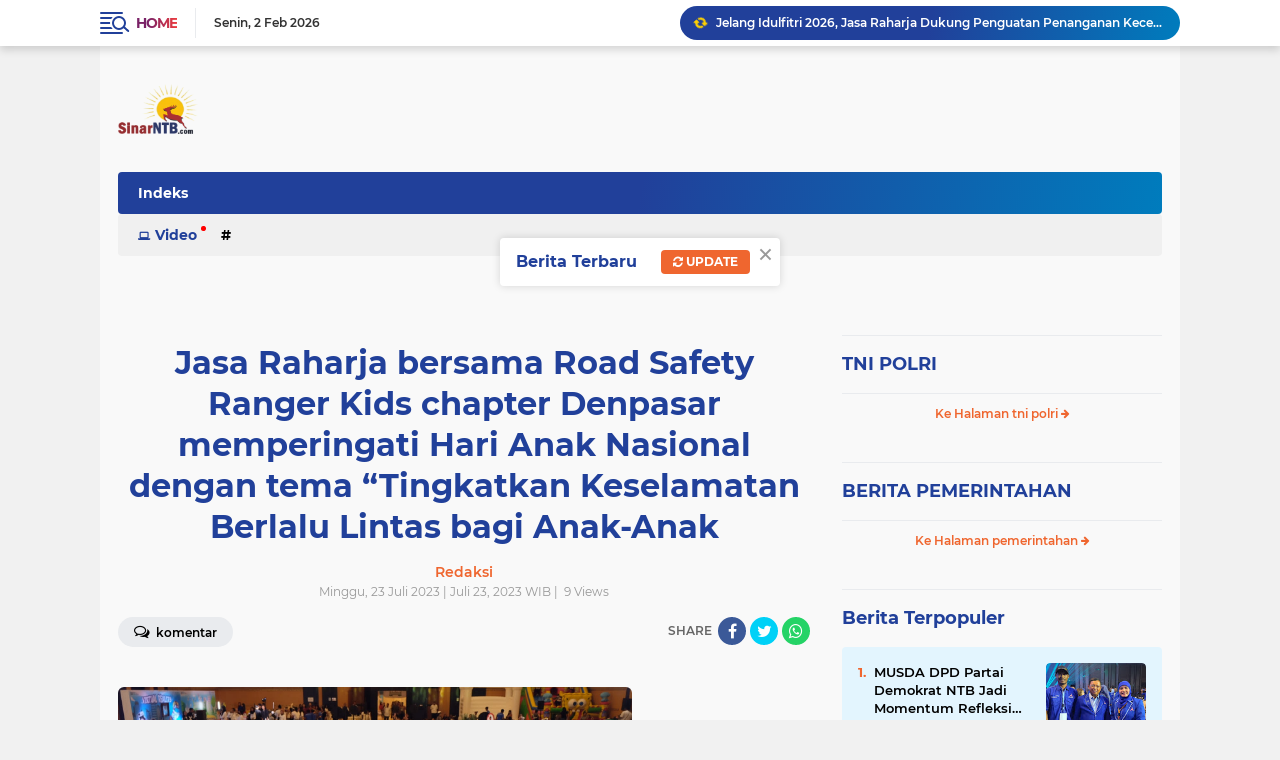

--- FILE ---
content_type: text/html; charset=utf-8
request_url: https://www.google.com/recaptcha/api2/aframe
body_size: 268
content:
<!DOCTYPE HTML><html><head><meta http-equiv="content-type" content="text/html; charset=UTF-8"></head><body><script nonce="l-KMiGQ6Dwcm6_Yn2YRR8w">/** Anti-fraud and anti-abuse applications only. See google.com/recaptcha */ try{var clients={'sodar':'https://pagead2.googlesyndication.com/pagead/sodar?'};window.addEventListener("message",function(a){try{if(a.source===window.parent){var b=JSON.parse(a.data);var c=clients[b['id']];if(c){var d=document.createElement('img');d.src=c+b['params']+'&rc='+(localStorage.getItem("rc::a")?sessionStorage.getItem("rc::b"):"");window.document.body.appendChild(d);sessionStorage.setItem("rc::e",parseInt(sessionStorage.getItem("rc::e")||0)+1);localStorage.setItem("rc::h",'1770047973421');}}}catch(b){}});window.parent.postMessage("_grecaptcha_ready", "*");}catch(b){}</script></body></html>

--- FILE ---
content_type: text/javascript; charset=UTF-8
request_url: https://www.sinarntb.com/feeds/posts/default?alt=json-in-script&max-results=10&callback=jQuery224033531294460803673_1770047970475&_=1770047970476
body_size: 11622
content:
// API callback
jQuery224033531294460803673_1770047970475({"version":"1.0","encoding":"UTF-8","feed":{"xmlns":"http://www.w3.org/2005/Atom","xmlns$openSearch":"http://a9.com/-/spec/opensearchrss/1.0/","xmlns$blogger":"http://schemas.google.com/blogger/2008","xmlns$georss":"http://www.georss.org/georss","xmlns$gd":"http://schemas.google.com/g/2005","xmlns$thr":"http://purl.org/syndication/thread/1.0","id":{"$t":"tag:blogger.com,1999:blog-2160748581768562978"},"updated":{"$t":"2026-02-02T03:47:23.415-08:00"},"category":[{"term":""}],"title":{"type":"text","$t":"SINAR NTB"},"subtitle":{"type":"html","$t":""},"link":[{"rel":"http://schemas.google.com/g/2005#feed","type":"application/atom+xml","href":"https:\/\/www.sinarntb.com\/feeds\/posts\/default"},{"rel":"self","type":"application/atom+xml","href":"https:\/\/www.blogger.com\/feeds\/2160748581768562978\/posts\/default?alt=json-in-script\u0026max-results=10"},{"rel":"alternate","type":"text/html","href":"https:\/\/www.sinarntb.com\/"},{"rel":"hub","href":"http://pubsubhubbub.appspot.com/"},{"rel":"next","type":"application/atom+xml","href":"https:\/\/www.blogger.com\/feeds\/2160748581768562978\/posts\/default?alt=json-in-script\u0026start-index=11\u0026max-results=10"}],"author":[{"name":{"$t":"Tim WebHoster"},"uri":{"$t":"http:\/\/www.blogger.com\/profile\/05751306170444498962"},"email":{"$t":"noreply@blogger.com"},"gd$image":{"rel":"http://schemas.google.com/g/2005#thumbnail","width":"32","height":"32","src":"\/\/blogger.googleusercontent.com\/img\/b\/R29vZ2xl\/AVvXsEgUNaFmVsMiB9eXY6cNH8wnRX9FZwsBijTz6wNszne6PD0b3LLzbNxyhr9HOicoUUm4JK1Z3aX17pBiQv0SNWDzvLXYLlb0jChcefB4Ar9fCUbDW4x4DFievE1BtssJCiVOf6BHt3f6SQ74WrphAoaLGO1sL2RP6EP7VRtyaAe-fQ\/s220\/FAVMATA.png"}}],"generator":{"version":"7.00","uri":"http://www.blogger.com","$t":"Blogger"},"openSearch$totalResults":{"$t":"993"},"openSearch$startIndex":{"$t":"1"},"openSearch$itemsPerPage":{"$t":"10"},"entry":[{"id":{"$t":"tag:blogger.com,1999:blog-2160748581768562978.post-6580437331723942847"},"published":{"$t":"2026-01-31T22:53:40.899-08:00"},"updated":{"$t":"2026-01-31T22:53:42.720-08:00"},"category":[{"scheme":"http://www.blogger.com/atom/ns#","term":""}],"title":{"type":"text","$t":"Jelang Idulfitri 2026, Jasa Raharja Dukung Penguatan Penanganan Kecelakaan Lalu Lintas dan Kesiapan Jalan Berkeselamatan"},"content":{"type":"html","$t":"\u003Cdiv\u003E\u003Cbr\u003E\u003Cdiv class=\"separator\" style=\"clear: both; text-align: center;\"\u003E\u003Ca href=\"https:\/\/lh3.googleusercontent.com\/-NyzJlqasW-s\/aX74cVs6_TI\/AAAAAAAADYk\/daDzoLjh9FAsAL3jhbH9aRWNIB8dCP4xwCNcBGAsYHQ\/s1600\/1000026452.jpg\" imageanchor=\"1\" style=\"margin-left: 1em; margin-right: 1em;\"\u003E\u003Cimg src=\"https:\/\/lh3.googleusercontent.com\/-NyzJlqasW-s\/aX74cVs6_TI\/AAAAAAAADYk\/daDzoLjh9FAsAL3jhbH9aRWNIB8dCP4xwCNcBGAsYHQ\/s1600\/1000026452.jpg\" border=\"0\" data-original-width=\"3565\" data-original-height=\"2377\" width=\"320\" height=\"213\"\u003E\u003C\/a\u003E\u003C\/div\u003E\u003C\/div\u003E\u003Cdiv\u003E\u003Cbr\u003E\u003C\/div\u003E\u003Cdiv\u003E\u003Cb\u003EJakarta. Sinarntb.com Jasa Raharja mendukung penguatan penanganan kecelakaan lalu lintas serta peningkatan keselamatan berkendara di Ruas Tol Jakarta\u003C\/b\u003E–Cikampek, khususnya dalam menghadapi arus mudik dan arus balik Idulfitri 2026 yang akan berlangsung dalam waktu dekat.\u003C\/div\u003E\u003Cdiv\u003E\u003Cbr\u003E\u003C\/div\u003E\u003Cdiv\u003ESebagai bentuk komitmen tersebut, pada Kamis, 29 Januari 2026, Jasa Raharja turut hadir dalam peninjauan kesiapan Tol Jakarta–Cikampek (Japek) 2 Selatan sebagai jalur alternatif strategis.\u003C\/div\u003E\u003Cdiv\u003E\u003Cbr\u003E\u003C\/div\u003E\u003Cdiv\u003EKegiatan peninjauan tersebut dihadiri oleh Direktur Utama Jasa Raharja Muhammad Awaluddin bersama Kakorlantas Polri Irjen Pol Drs. Agus Suryonugroho, S.H., M.Hum., Direktur Utama Jasa Marga Rivan A. Purwantono beserta jajaran direksi Jasa Marga, serta Bupati Purwakarta Saepul Bahri Binzein.\u003C\/div\u003E\u003Cdiv\u003E\u003Cbr\u003E\u003C\/div\u003E\u003Cdiv\u003EKehadiran lintas pemangku kepentingan ini mencerminkan sinergi antarlembaga dalam memperkuat pelayanan publik serta memastikan kehadiran negara dalam pengelolaan keselamatan transportasi jalan tol.\u003C\/div\u003E\u003Cdiv\u003E\u003Cbr\u003E\u003C\/div\u003E\u003Cblockquote\u003E\u003Cb\u003E\u003Ci\u003ERed\u003C\/i\u003E\u003C\/b\u003E\u003C\/blockquote\u003E"},"link":[{"rel":"replies","type":"application/atom+xml","href":"https:\/\/www.sinarntb.com\/feeds\/6580437331723942847\/comments\/default","title":"Posting Komentar"},{"rel":"replies","type":"text/html","href":"https:\/\/www.sinarntb.com\/2026\/01\/jelang-idulfitri-2026-jasa-raharja.html#comment-form","title":"0 Komentar"},{"rel":"edit","type":"application/atom+xml","href":"https:\/\/www.blogger.com\/feeds\/2160748581768562978\/posts\/default\/6580437331723942847"},{"rel":"self","type":"application/atom+xml","href":"https:\/\/www.blogger.com\/feeds\/2160748581768562978\/posts\/default\/6580437331723942847"},{"rel":"alternate","type":"text/html","href":"https:\/\/www.sinarntb.com\/2026\/01\/jelang-idulfitri-2026-jasa-raharja.html","title":"Jelang Idulfitri 2026, Jasa Raharja Dukung Penguatan Penanganan Kecelakaan Lalu Lintas dan Kesiapan Jalan Berkeselamatan"}],"author":[{"name":{"$t":"Redaksi"},"uri":{"$t":"http:\/\/www.blogger.com\/profile\/11069021154051203193"},"email":{"$t":"noreply@blogger.com"},"gd$image":{"rel":"http://schemas.google.com/g/2005#thumbnail","width":"16","height":"16","src":"https:\/\/img1.blogblog.com\/img\/b16-rounded.gif"}}],"media$thumbnail":{"xmlns$media":"http://search.yahoo.com/mrss/","url":"https:\/\/lh3.googleusercontent.com\/-NyzJlqasW-s\/aX74cVs6_TI\/AAAAAAAADYk\/daDzoLjh9FAsAL3jhbH9aRWNIB8dCP4xwCNcBGAsYHQ\/s72-c\/1000026452.jpg","height":"72","width":"72"},"thr$total":{"$t":"0"}},{"id":{"$t":"tag:blogger.com,1999:blog-2160748581768562978.post-1838647744687718023"},"published":{"$t":"2026-01-31T03:39:45.114-08:00"},"updated":{"$t":"2026-01-31T03:39:47.089-08:00"},"category":[{"scheme":"http://www.blogger.com/atom/ns#","term":""}],"title":{"type":"text","$t":"TERBONGKAR PRAKTIK PUNGLI PEMBAGIAN TRAKTOR, IMPERIUM BIMA AKAN LAPORKAN KE KEJATI NTB  "},"content":{"type":"html","$t":"\u003Cdiv\u003E\u003Cb\u003E\u003Cbr\u003E\u003Cdiv class=\"separator\" style=\"clear: both; text-align: center;\"\u003E\u003Ca href=\"https:\/\/lh3.googleusercontent.com\/-6PvjxaxY-eQ\/aX3p9mjqpTI\/AAAAAAAADYU\/s2mo0wlOy3AHz-ZKJkbfXIxnOty3AVqmwCNcBGAsYHQ\/s1600\/1000026340.jpg\" imageanchor=\"1\" style=\"margin-left: 1em; margin-right: 1em;\"\u003E\u003Cimg src=\"https:\/\/lh3.googleusercontent.com\/-6PvjxaxY-eQ\/aX3p9mjqpTI\/AAAAAAAADYU\/s2mo0wlOy3AHz-ZKJkbfXIxnOty3AVqmwCNcBGAsYHQ\/s1600\/1000026340.jpg\" border=\"0\" data-original-width=\"576\" data-original-height=\"330\" width=\"320\" height=\"183\"\u003E\u003C\/a\u003E\u003C\/div\u003E\u003Cbr\u003E\u003C\/b\u003E\u003C\/div\u003E\u003Cdiv\u003E\u003Cb\u003EKabupaten Bima,Sinarntb.com, 31 Januari 2026 - \u003C\/b\u003EDugaan pungutan liar dalam pembagian bantuan traktor di Kabupaten Bima terbongkar dengan adanya bukti awal yang menunjukkan praktik tersebut benar-benar terjadi. Bukti tersebut termasuk pengakuan pihak dari Dinas Pertanian Kabupaten Bima saat temu bicara dengan Ikatan Mahasiswa dan Pemuda Pemerhati Hukum (Imperium) Bima di gudang dinas pertanian, Panda, Kamis (29\/1).\u003C\/div\u003E\u003Cdiv\u003E \u003C\/div\u003E\u003Cdiv\u003EImperium Bima mengumumkan rencana untuk melaporkan kasus ini secara resmi ke Kejaksaan Tinggi (Kejati) Nusa Tenggara Barat (NTB), menunjuk Kepala Bidang Rehabilitasi dan Pengembangan Agraria (RPA) Dinas Pertanian serta seluruh pihak yang terlibat dalam praktik pungli tersebut.\u003C\/div\u003E\u003Cdiv\u003E \u003C\/div\u003E\u003Cdiv\u003ESelain itu, Imperium juga mengeluarkan seruan tegas untuk meminta Bupati Bima segera mencopot jabatan Kabid RPA dan mengambil tindakan tegas terhadap semua pelaku.\u003C\/div\u003E\u003Cdiv\u003E \u003C\/div\u003E\u003Cdiv\u003EBerdasarkan hasil pantauan dan informasi yang terkumpul, beberapa petani yang berhak menerima bantuan traktor mengaku telah diminta membayar biaya yang tidak tercatat dalam prosedur dan aturan resmi. Beberapa di antaranya bahkan menyatakan telah memberikan uang karena takut tidak akan mendapatkan bantuan yang menjadi hak mereka.\u003C\/div\u003E\u003Cdiv\u003E\u003Cbr\u003E\u003Cdiv class=\"separator\" style=\"clear: both; text-align: center;\"\u003E\u003Ca href=\"https:\/\/lh3.googleusercontent.com\/-szfTGd9nlNM\/aX3p_4CAR7I\/AAAAAAAADYY\/VKhVt0nA_2s0h_2J9PHXcXr2rHQfR5O5wCNcBGAsYHQ\/s1600\/1000026252.jpg\" imageanchor=\"1\" style=\"margin-left: 1em; margin-right: 1em;\"\u003E\u003Cimg src=\"https:\/\/lh3.googleusercontent.com\/-szfTGd9nlNM\/aX3p_4CAR7I\/AAAAAAAADYY\/VKhVt0nA_2s0h_2J9PHXcXr2rHQfR5O5wCNcBGAsYHQ\/s1600\/1000026252.jpg\" border=\"0\" data-original-width=\"4080\" data-original-height=\"3060\" width=\"320\" height=\"240\"\u003E\u003C\/a\u003E\u003C\/div\u003E\u003Cbr\u003E\u003C\/div\u003E\u003Cdiv\u003E \u003C\/div\u003E\u003Cdiv\u003E\"Pembagian bantuan traktor merupakan program penting untuk meningkatkan produktivitas petani. Praktik pungli yang terjadi ini tidak hanya merugikan petani tetapi juga merusak kepercayaan masyarakat terhadap pemerintah daerah,\" ujar perwakilan Imperium dalam siaran persnya.\u003C\/div\u003E\u003Cdiv\u003E \u003C\/div\u003E\u003Cdiv\u003EImperium menegaskan bahwa tindakan hukum dan pencopotan jabatan sangat diperlukan untuk memberikan efek jera serta memastikan program bantuan pemerintah dapat sampai kepada yang berhak dengan benar. Mereka juga mendesak agar dilakukan audit menyeluruh terhadap proses pembagian bantuan alat pertanian lainnya di Kabupaten Bima untuk mencegah terjadinya praktik serupa di masa depan.\u003C\/div\u003E\u003Cdiv\u003E \u003C\/div\u003E\u003Cdiv\u003E \u003C\/div\u003E\u003Cdiv\u003E \u003C\/div\u003E\u003Cdiv\u003EINFORMASI HUKUM TENTANG PUNGLI\u003C\/div\u003E\u003Cdiv\u003E \u003C\/div\u003E\u003Cdiv\u003EPungutan liar dalam pembagian bantuan negara termasuk dalam kategori tindakan korupsi atau penyalahgunaan wewenang, dengan ketentuan sebagai berikut:\u003C\/div\u003E\u003Cdiv\u003E \u003C\/div\u003E\u003Cdiv\u003E- Pasal 23 Ayat (1) UU No. 31 Tahun 1999 (dengan amandemen UU No. 20 Tahun 2001) tentang Pemberantasan Tindak Pidana Korupsi: Menetapkan hukuman penjara paling lama 20 tahun dan denda paling banyak Rp 1 miliar bagi siapa saja yang secara melawan hukum memperoleh atau menerima sesuatu dengan menggunakan kekuasaan dalam menjalankan tugasnya sebagai pejabat negara.\u003C\/div\u003E\u003Cdiv\u003E- Pasal 25 Ayat (1) UU yang sama: Menetapkan hukuman penjara paling lama 15 tahun dan denda paling banyak Rp 750 juta bagi siapa saja yang meminta atau menerima suap atau sesuatu yang bernilai guna dalam tugasnya.\u003C\/div\u003E\u003Cdiv\u003E- Peraturan Pemerintah No. 60 Tahun 2001 tentang Pemberantasan Pungutan Liar: Pungli dalam pelayanan publik dapat dikenai sanksi administratif seperti pemberhentian jabatan dan tuntutan ganti rugi kepada pihak yang dirugikan.\u003C\/div\u003E\u003Cdiv\u003E \u003C\/div\u003E\u003Cdiv\u003ESanksi akan disesuaikan dengan tingkat keparahan pelanggaran dan kerugian yang ditimbulkan.\u003C\/div\u003E\u003Cdiv\u003E \u003C\/div\u003E\u003Cdiv\u003E\u003Cbr\u003E\u003C\/div\u003E\u003Cdiv\u003EHingga saat ini, Imperium Bima berencana bertemu dengan Bupati dan Wakil Bupati Bima untuk meminta tanggapan resmi terkait kasus ini. Bupati juga didesak untuk segera mengambil langkah tegas dan mencopot seluruh pihak yang terlibat dalam praktik ilegal tersebut.\u003C\/div\u003E\u003Cdiv\u003E\u003Cbr\u003E\u003C\/div\u003E\u003Cdiv\u003E\u003Cbr\u003E\u003C\/div\u003E\u003Cblockquote\u003E\u003Cb\u003E\u003Ci\u003ERed\u003C\/i\u003E\u003C\/b\u003E\u003C\/blockquote\u003E"},"link":[{"rel":"replies","type":"application/atom+xml","href":"https:\/\/www.sinarntb.com\/feeds\/1838647744687718023\/comments\/default","title":"Posting Komentar"},{"rel":"replies","type":"text/html","href":"https:\/\/www.sinarntb.com\/2026\/01\/terbongkar-praktik-pungli-pembagian.html#comment-form","title":"0 Komentar"},{"rel":"edit","type":"application/atom+xml","href":"https:\/\/www.blogger.com\/feeds\/2160748581768562978\/posts\/default\/1838647744687718023"},{"rel":"self","type":"application/atom+xml","href":"https:\/\/www.blogger.com\/feeds\/2160748581768562978\/posts\/default\/1838647744687718023"},{"rel":"alternate","type":"text/html","href":"https:\/\/www.sinarntb.com\/2026\/01\/terbongkar-praktik-pungli-pembagian.html","title":"TERBONGKAR PRAKTIK PUNGLI PEMBAGIAN TRAKTOR, IMPERIUM BIMA AKAN LAPORKAN KE KEJATI NTB  "}],"author":[{"name":{"$t":"Redaksi"},"uri":{"$t":"http:\/\/www.blogger.com\/profile\/11069021154051203193"},"email":{"$t":"noreply@blogger.com"},"gd$image":{"rel":"http://schemas.google.com/g/2005#thumbnail","width":"16","height":"16","src":"https:\/\/img1.blogblog.com\/img\/b16-rounded.gif"}}],"media$thumbnail":{"xmlns$media":"http://search.yahoo.com/mrss/","url":"https:\/\/lh3.googleusercontent.com\/-6PvjxaxY-eQ\/aX3p9mjqpTI\/AAAAAAAADYU\/s2mo0wlOy3AHz-ZKJkbfXIxnOty3AVqmwCNcBGAsYHQ\/s72-c\/1000026340.jpg","height":"72","width":"72"},"thr$total":{"$t":"0"}},{"id":{"$t":"tag:blogger.com,1999:blog-2160748581768562978.post-7665982150418537283"},"published":{"$t":"2026-01-30T21:29:14.307-08:00"},"updated":{"$t":"2026-01-30T21:29:16.103-08:00"},"category":[{"scheme":"http://www.blogger.com/atom/ns#","term":""}],"title":{"type":"text","$t":"Kasubsektor Palibelo Ipda Subandi S.E Dirikan Posko Binaan Guna Dukung Ketahanan Pangan  "},"content":{"type":"html","$t":"\u003Cdiv\u003E\u003Cbr\u003E\u003Cdiv class=\"separator\" style=\"clear: both; text-align: center;\"\u003E\u003Ca href=\"https:\/\/lh3.googleusercontent.com\/-wqax9hb7rqM\/aX2TJle7MwI\/AAAAAAAADYE\/VKaJgm1NZtUIEBxgHILg4OeL5QflF9VbwCNcBGAsYHQ\/s1600\/1000026377.jpg\" imageanchor=\"1\" style=\"margin-left: 1em; margin-right: 1em;\"\u003E\u003Cimg src=\"https:\/\/lh3.googleusercontent.com\/-wqax9hb7rqM\/aX2TJle7MwI\/AAAAAAAADYE\/VKaJgm1NZtUIEBxgHILg4OeL5QflF9VbwCNcBGAsYHQ\/s1600\/1000026377.jpg\" border=\"0\" data-original-width=\"1600\" data-original-height=\"900\" width=\"320\" height=\"180\"\u003E\u003C\/a\u003E\u003C\/div\u003E\u003Cbr\u003E\u003C\/div\u003E\u003Cdiv\u003E\u003Cb\u003EBima,Sinarntb.com 31 Januari 2026\u003C\/b\u003E – Kepala Polisi sektor (Kasubsektor) Palibelo \u003Cb\u003E\u003Ci\u003EIpda Subandi S.E \u003C\/i\u003E\u003C\/b\u003Etelah meresmikan pembukaan Posko Binaan yang bertujuan khusus untuk mendukung upaya peningkatan ketahanan pangan di wilayahnya. Posko ini diharapkan dapat menjadi pusat koordinasi dan pelayanan bagi masyarakat dalam mengakses bantuan serta informasi terkait sektor pertanian dan pangan.\u003C\/div\u003E\u003Cdiv\u003E \u003C\/div\u003E\u003Cdiv\u003EDalam pidatonya saat peresmian, Kasubsektor Palibelo menyampaikan bahwa posko ini akan menjalankan beberapa program utama, antara lain:\u003C\/div\u003E\u003Cdiv\u003E \u003C\/div\u003E\u003Cdiv\u003EPendistribusian bibit unggul tanaman pangan seperti padi, jagung, dan sayuran kepada petani kecil.\u003C\/div\u003E\u003Cdiv\u003EPelaksanaan pelatihan teknologi pertanian modern yang ramah lingkungan dan efisien.\u003C\/div\u003E\u003Cdiv\u003EPendataan kebutuhan pangan masyarakat serta koordinasi dengan instansi terkait untuk menangani kekurangan pangan di wilayah terdampak.\u003C\/div\u003E\u003Cdiv\u003EPenyediaan informasi tentang pasar dan harga komoditas pangan agar petani mendapatkan nilai jual yang layak.\u003C\/div\u003E\u003Cdiv\u003E \u003C\/div\u003E\u003Cdiv\u003E\"Posko Binaan juga akan bekerja sama dengan Dinas Pertanian dan Pangan Kabupaten terkait serta organisasi masyarakat lokal untuk memastikan program yang dijalankan tepat sasaran. Selain itu, petugas polisi akan turut serta dalam mengamankan proses distribusi bantuan dan menjaga ketertiban selama pelaksanaan berbagai kegiatan,\" ujar Ipda Subandi S.E\u003C\/div\u003E\u003Cdiv\u003E\u003Cbr\u003E\u003Cdiv class=\"separator\" style=\"clear: both; text-align: center;\"\u003E\u003Ca href=\"https:\/\/lh3.googleusercontent.com\/-uN7GNft1hYk\/aX2TKKc6c1I\/AAAAAAAADYI\/A5z5MKiCbqcwMQBwdCQ3SiXJnMKG9AlHACNcBGAsYHQ\/s1600\/1000026371.jpg\" imageanchor=\"1\" style=\"margin-left: 1em; margin-right: 1em;\"\u003E\u003Cimg src=\"https:\/\/lh3.googleusercontent.com\/-uN7GNft1hYk\/aX2TKKc6c1I\/AAAAAAAADYI\/A5z5MKiCbqcwMQBwdCQ3SiXJnMKG9AlHACNcBGAsYHQ\/s1600\/1000026371.jpg\" border=\"0\" data-original-width=\"1600\" data-original-height=\"900\" width=\"320\" height=\"180\"\u003E\u003C\/a\u003E\u003C\/div\u003E\u003Cdiv class=\"separator\" style=\"clear: both; text-align: center;\"\u003E\u003Ci\u003EFoto Pendirian Posko Binaan\u003C\/i\u003E\u003C\/div\u003E\u003Cbr\u003E\u003C\/div\u003E\u003Cdiv\u003E \u003C\/div\u003E\u003Cdiv\u003ENajamuddin, seorang masyarakat petani dari Palibelo, menyambut baik langkah ini. Ia berharap posko dapat memberikan kontribusi nyata dalam meningkatkan ketersediaan pangan lokal dan kesejahteraan petani di daerah tersebut.\u003C\/div\u003E\u003Cdiv\u003E\u003Cbr\u003E\u003C\/div\u003E\u003Cblockquote\u003E\u003Cb\u003E\u003Ci\u003ERed\u003C\/i\u003E\u003C\/b\u003E\u003C\/blockquote\u003E"},"link":[{"rel":"replies","type":"application/atom+xml","href":"https:\/\/www.sinarntb.com\/feeds\/7665982150418537283\/comments\/default","title":"Posting Komentar"},{"rel":"replies","type":"text/html","href":"https:\/\/www.sinarntb.com\/2026\/01\/kasubsektor-palibelo-ipda-subandi-se.html#comment-form","title":"0 Komentar"},{"rel":"edit","type":"application/atom+xml","href":"https:\/\/www.blogger.com\/feeds\/2160748581768562978\/posts\/default\/7665982150418537283"},{"rel":"self","type":"application/atom+xml","href":"https:\/\/www.blogger.com\/feeds\/2160748581768562978\/posts\/default\/7665982150418537283"},{"rel":"alternate","type":"text/html","href":"https:\/\/www.sinarntb.com\/2026\/01\/kasubsektor-palibelo-ipda-subandi-se.html","title":"Kasubsektor Palibelo Ipda Subandi S.E Dirikan Posko Binaan Guna Dukung Ketahanan Pangan  "}],"author":[{"name":{"$t":"Redaksi"},"uri":{"$t":"http:\/\/www.blogger.com\/profile\/11069021154051203193"},"email":{"$t":"noreply@blogger.com"},"gd$image":{"rel":"http://schemas.google.com/g/2005#thumbnail","width":"16","height":"16","src":"https:\/\/img1.blogblog.com\/img\/b16-rounded.gif"}}],"media$thumbnail":{"xmlns$media":"http://search.yahoo.com/mrss/","url":"https:\/\/lh3.googleusercontent.com\/-wqax9hb7rqM\/aX2TJle7MwI\/AAAAAAAADYE\/VKaJgm1NZtUIEBxgHILg4OeL5QflF9VbwCNcBGAsYHQ\/s72-c\/1000026377.jpg","height":"72","width":"72"},"thr$total":{"$t":"0"}},{"id":{"$t":"tag:blogger.com,1999:blog-2160748581768562978.post-4499476370021126470"},"published":{"$t":"2026-01-30T03:58:08.775-08:00"},"updated":{"$t":"2026-01-30T03:58:10.537-08:00"},"category":[{"scheme":"http://www.blogger.com/atom/ns#","term":""}],"title":{"type":"text","$t":"Imperium Tuding Kabid RPA Dinas Pertanian Kab.Bima Otak Dibalik Pungutan Liar Pembagian Bantuan Traktor Petani"},"content":{"type":"html","$t":"\u003Cdiv\u003E\u003Cbr\u003E\u003Cbr\u003E\u003Cdiv class=\"separator\" style=\"clear: both; text-align: center;\"\u003E\u003Ca href=\"https:\/\/lh3.googleusercontent.com\/-W7LurgbxH14\/aXycymVAa7I\/AAAAAAAADXk\/KjSt9_gTA6QBViPN0XyI4ouQJKr6iuglwCNcBGAsYHQ\/s1600\/1000026340.jpg\" imageanchor=\"1\" style=\"margin-left: 1em; margin-right: 1em;\"\u003E\u003Cimg src=\"https:\/\/lh3.googleusercontent.com\/-W7LurgbxH14\/aXycymVAa7I\/AAAAAAAADXk\/KjSt9_gTA6QBViPN0XyI4ouQJKr6iuglwCNcBGAsYHQ\/s1600\/1000026340.jpg\" border=\"0\" data-original-width=\"576\" data-original-height=\"330\" width=\"320\" height=\"183\"\u003E\u003C\/a\u003E\u003C\/div\u003E\u003Cdiv class=\"separator\" style=\"clear: both; text-align: center;\"\u003E\u003Ca href=\"https:\/\/lh3.googleusercontent.com\/-xROXEjWxBko\/aXyczbGa-HI\/AAAAAAAADXo\/MiIiAyFWTYoK6YHdzqVBaxG-YCcosKvvQCNcBGAsYHQ\/s1600\/1000026252.jpg\" imageanchor=\"1\" style=\" margin-right: 1em;margin-left: 1em;\"\u003E\u003Cimg src=\"https:\/\/lh3.googleusercontent.com\/-xROXEjWxBko\/aXyczbGa-HI\/AAAAAAAADXo\/MiIiAyFWTYoK6YHdzqVBaxG-YCcosKvvQCNcBGAsYHQ\/s1600\/1000026252.jpg\" border=\"0\" data-original-width=\"4080\" data-original-height=\"3060\" width=\"320\" height=\"240\" class=\" \" title=\"\" alt=\"\"\u003E\u003C\/a\u003E\u003C\/div\u003E\u003Cbr\u003E\u003C\/div\u003E\u003Cdiv\u003E\u003Cb\u003EKabupaten Bima,sinarntb.com 30 Januari 2026 - \u003C\/b\u003ESetelah dugaan tentang pungutan liar (Pungli), pembagian bantuan traktor di Kabupaten Bima muncul, kini kasus tersebut terbongkar dengan adanya bukti awal yang menunjukkan praktik benar-benar terjadi, termasuk bukti pengakuan dari Rihak (pejabat Dinas Pertanian Kabupaten Bima) pada saat temu bicara dengan Ikatan Mahasiswa dan Pemuda Pemerhati Hukum (Imperium) Bima di gudang Dinas Pertanian, Panda, Kamis (29\/1).\u003C\/div\u003E\u003Cdiv\u003E \u003C\/div\u003E\u003Cdiv\u003EImperium Bima mengeluarkan seruan tegas untuk meminta Bupati Bima segera mencopot jabatan Kepala Bidang Rehabilitasi dan Pengembangan Agraria (RPA) Dinas Pertanian serta mengambil tindakan terhadap seluruh pihak yang terlibat dalam pungutan liar (pungli).\u003C\/div\u003E\u003Cdiv\u003E \u003C\/div\u003E\u003Cdiv\u003EBerdasarkan hasil pantauan dan informasi yang terkumpul, beberapa petani yang seharusnya menerima bantuan traktor mengaku telah diminta membayar biaya yang tidak tercatat dalam prosedur resmi dan aturan yang ada. Beberapa dari mereka bahkan menyatakan telah memberikan uang dengan takut tidak akan mendapatkan bantuan yang menjadi hak mereka.\u003C\/div\u003E\u003Cdiv\u003E \u003C\/div\u003E\u003Cdiv\u003E\"Pembagian bantuan traktor merupakan program penting untuk meningkatkan produktivitas petani. Praktik pungli yang terjadi ini tidak hanya merugikan petani tetapi juga merusak kepercayaan masyarakat terhadap pemerintah daerah,\" ujar perwakilan Imperium dalam siaran persnya.\u003C\/div\u003E\u003Cdiv\u003E \u003C\/div\u003E\u003Cdiv\u003EImperium menegaskan bahwa tindakan tegas seperti pencopotan jabatan dan penyidikan hukum terhadap pelaku sangat diperlukan untuk memberikan efek jera dan memastikan program bantuan pemerintah dapat sampai kepada yang berhak dengan benar. Selain itu, mereka juga mendesak agar dilakukan audit menyeluruh terhadap proses pembagian bantuan alat pertanian lainnya di Kabupaten Bima untuk mencegah terjadinya praktik serupa di masa depan.\u003C\/div\u003E\u003Cdiv\u003E \u003C\/div\u003E\u003Cdiv\u003EHingga saat ini, Imperium Bima berencana bertemu dengan pihak pemerintah daerah Kabupaten Bima, yaitu Bupati dan Wakil Bupati Bima, untuk menyampaikan bukti dan meminta tanggapan resmi terkait praktik ilegal atau pungli yang dilakukan oleh Kabid RPA dan seluruh pihak terlibat di Dinas Pertanian Kabupaten Bima.\u003C\/div\u003E\u003Cdiv\u003E \u003C\/div\u003E\u003Cdiv\u003EBupati Bima didesak untuk segera mengambil langkah tegas, serta mencopot jabatan Kabid RPA dan seluruh pihak yang terlibat dalam praktik ilegal ini.\u003C\/div\u003E\u003Cdiv\u003E\u003Cbr\u003E\u003C\/div\u003E\u003Cdiv\u003ERed\u003C\/div\u003E\u003Cdiv\u003E\u003Cbr\u003E\u003C\/div\u003E\u003Cdiv\u003E\u003Cbr\u003E\u003C\/div\u003E\u003Cblockquote\u003E\u003Cbr\u003E\u003C\/blockquote\u003E"},"link":[{"rel":"replies","type":"application/atom+xml","href":"https:\/\/www.sinarntb.com\/feeds\/4499476370021126470\/comments\/default","title":"Posting Komentar"},{"rel":"replies","type":"text/html","href":"https:\/\/www.sinarntb.com\/2026\/01\/imperium-tuding-kabid-rpa-dinas.html#comment-form","title":"0 Komentar"},{"rel":"edit","type":"application/atom+xml","href":"https:\/\/www.blogger.com\/feeds\/2160748581768562978\/posts\/default\/4499476370021126470"},{"rel":"self","type":"application/atom+xml","href":"https:\/\/www.blogger.com\/feeds\/2160748581768562978\/posts\/default\/4499476370021126470"},{"rel":"alternate","type":"text/html","href":"https:\/\/www.sinarntb.com\/2026\/01\/imperium-tuding-kabid-rpa-dinas.html","title":"Imperium Tuding Kabid RPA Dinas Pertanian Kab.Bima Otak Dibalik Pungutan Liar Pembagian Bantuan Traktor Petani"}],"author":[{"name":{"$t":"Redaksi"},"uri":{"$t":"http:\/\/www.blogger.com\/profile\/11069021154051203193"},"email":{"$t":"noreply@blogger.com"},"gd$image":{"rel":"http://schemas.google.com/g/2005#thumbnail","width":"16","height":"16","src":"https:\/\/img1.blogblog.com\/img\/b16-rounded.gif"}}],"media$thumbnail":{"xmlns$media":"http://search.yahoo.com/mrss/","url":"https:\/\/lh3.googleusercontent.com\/-W7LurgbxH14\/aXycymVAa7I\/AAAAAAAADXk\/KjSt9_gTA6QBViPN0XyI4ouQJKr6iuglwCNcBGAsYHQ\/s72-c\/1000026340.jpg","height":"72","width":"72"},"thr$total":{"$t":"0"}},{"id":{"$t":"tag:blogger.com,1999:blog-2160748581768562978.post-604056700597746003"},"published":{"$t":"2026-01-30T03:42:00.000-08:00"},"updated":{"$t":"2026-01-30T03:42:01.162-08:00"},"category":[{"scheme":"http://www.blogger.com/atom/ns#","term":""}],"title":{"type":"text","$t":"Terbongkar Praktik Pungutan Liar Pembagian Traktor, Imperium Desak Bupati Bima Copot Kabid RPA dan Seluruh Pihak Terlibat  "},"content":{"type":"html","$t":"\u003Cbr\u003E\u003Cdiv class=\"separator\" style=\"clear: both; text-align: center;\"\u003E\u003Ca href=\"https:\/\/lh3.googleusercontent.com\/-hj6x0IrN0eQ\/aXyZBDQjxNI\/AAAAAAAADXc\/GWqtysbyDUQRsjWJJsY0F56Ma7LEYiIcQCNcBGAsYHQ\/s1600\/1000026340.jpg\" imageanchor=\"1\" style=\"margin-left: 1em; margin-right: 1em;\"\u003E\u003Cimg src=\"https:\/\/lh3.googleusercontent.com\/-hj6x0IrN0eQ\/aXyZBDQjxNI\/AAAAAAAADXc\/GWqtysbyDUQRsjWJJsY0F56Ma7LEYiIcQCNcBGAsYHQ\/s1600\/1000026340.jpg\" border=\"0\" data-original-width=\"576\" data-original-height=\"330\" width=\"320\" height=\"183\"\u003E\u003C\/a\u003E\u003C\/div\u003E\u003Cdiv\u003E \u003C\/div\u003E\u003Cdiv\u003E\u003Cb\u003EKabupaten Bima,Sinarntb.com  30 Januari 2026\u003C\/b\u003E - Setelah dugaan tentang pungutan liar dalam pembagian bantuan traktor di Kabupaten Bima muncul, kini kasus tersebut terbongkar dengan adanya bukti awal yang menunjukkan praktik benar-benar terjadi, termasuk bukti pengakuan dari Rihak (pejabat Dinas Pertanian Kabupaten Bima) pada saat temu bicara dengan Ikatan Mahasiswa dan Pemuda Pemerhati Hukum (Imperium) Bima di gudang Dinas Pertanian, Panda, Kamis (29\/1).\u003C\/div\u003E\u003Cdiv\u003E \u003C\/div\u003E\u003Cdiv\u003EImperium Bima mengeluarkan seruan tegas untuk meminta Bupati Bima segera mencopot jabatan Kepala Bidang Rehabilitasi dan Pengembangan Agraria (RPA) Dinas Pertanian serta mengambil tindakan terhadap seluruh pihak yang terlibat dalam pungutan liar (pungli).\u003C\/div\u003E\u003Cdiv\u003E \u003C\/div\u003E\u003Cdiv\u003EBerdasarkan hasil pantauan dan informasi yang terkumpul, beberapa petani yang seharusnya menerima bantuan traktor mengaku telah diminta membayar biaya yang tidak tercatat dalam prosedur resmi dan aturan yang ada. Beberapa dari mereka bahkan menyatakan telah memberikan uang dengan takut tidak akan mendapatkan bantuan yang menjadi hak mereka.\u003C\/div\u003E\u003Cdiv\u003E \u003C\/div\u003E\u003Cdiv\u003E\"Pembagian bantuan traktor merupakan program penting untuk meningkatkan produktivitas petani. Praktik pungli yang terjadi ini tidak hanya merugikan petani tetapi juga merusak kepercayaan masyarakat terhadap pemerintah daerah,\" ujar perwakilan Imperium dalam siaran persnya.\u003C\/div\u003E\u003Cdiv\u003E \u003C\/div\u003E\u003Cdiv\u003EImperium menegaskan bahwa tindakan tegas seperti pencopotan jabatan dan penyidikan hukum terhadap pelaku sangat diperlukan untuk memberikan efek jera dan memastikan program bantuan pemerintah dapat sampai kepada yang berhak dengan benar. Selain itu, mereka juga mendesak agar dilakukan audit menyeluruh terhadap proses pembagian bantuan alat pertanian lainnya di Kabupaten Bima untuk mencegah terjadinya praktik serupa di masa depan.\u003C\/div\u003E\u003Cdiv\u003E \u003C\/div\u003E\u003Cdiv\u003EHingga saat ini, Imperium Bima berencana bertemu dengan pihak pemerintah daerah Kabupaten Bima, yaitu Bupati dan Wakil Bupati Bima, untuk menyampaikan bukti dan meminta tanggapan resmi terkait praktik ilegal atau pungli yang dilakukan oleh Kabid RPA dan seluruh pihak terlibat di Dinas Pertanian Kabupaten Bima.\u003C\/div\u003E\u003Cdiv\u003E \u003C\/div\u003E\u003Cdiv\u003EBupati Bima didesak untuk segera mengambil langkah tegas, serta mencopot jabatan Kabid RPA dan seluruh pihak yang terlibat dalam praktik ilegal ini.\u003C\/div\u003E\u003Cdiv\u003E\u003Cbr\u003E\u003C\/div\u003E\u003Cblockquote\u003E\u003Cb\u003E\u003Ci\u003ERed\u003C\/i\u003E\u003C\/b\u003E\u003C\/blockquote\u003E"},"link":[{"rel":"replies","type":"application/atom+xml","href":"https:\/\/www.sinarntb.com\/feeds\/604056700597746003\/comments\/default","title":"Posting Komentar"},{"rel":"replies","type":"text/html","href":"https:\/\/www.sinarntb.com\/2026\/01\/terbongkar-praktik-pungutan-liar.html#comment-form","title":"0 Komentar"},{"rel":"edit","type":"application/atom+xml","href":"https:\/\/www.blogger.com\/feeds\/2160748581768562978\/posts\/default\/604056700597746003"},{"rel":"self","type":"application/atom+xml","href":"https:\/\/www.blogger.com\/feeds\/2160748581768562978\/posts\/default\/604056700597746003"},{"rel":"alternate","type":"text/html","href":"https:\/\/www.sinarntb.com\/2026\/01\/terbongkar-praktik-pungutan-liar.html","title":"Terbongkar Praktik Pungutan Liar Pembagian Traktor, Imperium Desak Bupati Bima Copot Kabid RPA dan Seluruh Pihak Terlibat  "}],"author":[{"name":{"$t":"Redaksi"},"uri":{"$t":"http:\/\/www.blogger.com\/profile\/11069021154051203193"},"email":{"$t":"noreply@blogger.com"},"gd$image":{"rel":"http://schemas.google.com/g/2005#thumbnail","width":"16","height":"16","src":"https:\/\/img1.blogblog.com\/img\/b16-rounded.gif"}}],"media$thumbnail":{"xmlns$media":"http://search.yahoo.com/mrss/","url":"https:\/\/lh3.googleusercontent.com\/-hj6x0IrN0eQ\/aXyZBDQjxNI\/AAAAAAAADXc\/GWqtysbyDUQRsjWJJsY0F56Ma7LEYiIcQCNcBGAsYHQ\/s72-c\/1000026340.jpg","height":"72","width":"72"},"thr$total":{"$t":"0"}},{"id":{"$t":"tag:blogger.com,1999:blog-2160748581768562978.post-4887577167335464079"},"published":{"$t":"2026-01-29T23:16:11.193-08:00"},"updated":{"$t":"2026-01-29T23:16:12.619-08:00"},"category":[{"scheme":"http://www.blogger.com/atom/ns#","term":""}],"title":{"type":"text","$t":"BCW Diperiksa Polda NTB Terkait Dugaan Pungli Sertifikasi Guru Terpencil di Bima"},"content":{"type":"html","$t":"\u003Cbr\u003E\u003Cdiv class=\"separator\" style=\"clear: both; text-align: center;\"\u003E\u003Ca href=\"https:\/\/lh3.googleusercontent.com\/-SEb3pfV4iOw\/aXxauCAycZI\/AAAAAAAADXU\/n3hnOaUgslAgQXTmyKMPEQu976wNETmaACNcBGAsYHQ\/s1600\/1000026311.jpg\" imageanchor=\"1\" style=\"margin-left: 1em; margin-right: 1em;\"\u003E\u003Cimg src=\"https:\/\/lh3.googleusercontent.com\/-SEb3pfV4iOw\/aXxauCAycZI\/AAAAAAAADXU\/n3hnOaUgslAgQXTmyKMPEQu976wNETmaACNcBGAsYHQ\/s1600\/1000026311.jpg\" border=\"0\" data-original-width=\"2340\" data-original-height=\"4160\" width=\"180\" height=\"320\"\u003E\u003C\/a\u003E\u003C\/div\u003E\u003Cbr\u003E\u003Cdiv\u003E\u003Cbr\u003E\u003C\/div\u003E\u003Cdiv\u003E\u003Cb\u003EBima, Sinarntb.com\u003C\/b\u003E — Direktur Eksekutif Bima Corruption Watch (BCW), Andriansyah, S.H, menjalani pemeriksaan oleh penyidik Subdit III Tipikor Direktorat Reserse Kriminal Khusus (Ditreskrimsus) Polda NTB, Kamis (29\/1\/2026) sekitar pukul 01.30 WITA.\u003C\/div\u003E\u003Cdiv\u003E\u003Cbr\u003E\u003C\/div\u003E\u003Cdiv\u003EPemeriksaan tersebut berkaitan dengan laporan dugaan tindak pidana pungutan liar (pungli) dan pemerasan terhadap guru penerima sertifikasi daerah terpencil di Kabupaten Bima, dengan nomor laporan LP: 18\/I\/2026\/Ditreskrimsus. Dugaan tersebut melibatkan sejumlah pihak yang disebut berinisial (I) dkk.\u003C\/div\u003E\u003Cdiv\u003E\u003Cbr\u003E\u003C\/div\u003E\u003Cdiv\u003EAndriansyah diperiksa selama kurang lebih tiga jam di ruang Subdit III Tipikor Polda NTB. Dalam keterangannya kepada penyidik, ia menjelaskan bahwa dugaan pungutan bermula dari adanya tekanan yang diduga dilakukan oleh oknum berinisial (I) terhadap para guru penerima sertifikasi terpencil untuk membayar iuran wajib melalui sebuah rekening BRI berinisial (SP), dengan keterangan setoran bertuliskan “t. pencil wajib ibu (I*) tw34”*.\u003C\/div\u003E\u003Cdiv\u003E\u003Cbr\u003E\u003C\/div\u003E\u003Cdiv\u003ELebih lanjut, Andriansyah mengungkapkan bahwa terdapat beberapa koordinator tingkat kecamatan yang diduga turut berperan dan dikendalikan oleh oknum tersebut. Beberapa di antaranya berinisial (A) dan (S), yang diketahui berprofesi sebagai guru dan salah satunya merupakan kepala sekolah.\u003C\/div\u003E\u003Cdiv\u003E\u003Cbr\u003E\u003C\/div\u003E\u003Cdiv\u003EDalam proses pemeriksaan, Andriansyah juga menyerahkan sejumlah alat bukti, termasuk data transaksi aliran dana yang masuk ke rekening berinisial (SP), guna mempermudah dan mempercepat kerja penyidik Subdit III Tipikor Polda NTB dalam mengungkap dugaan jaringan praktik mafia pendidikan di internal Pemerintah Kabupaten Bima, khususnya pada lingkup Dispora Kabupaten Bima.\u003C\/div\u003E\u003Cdiv\u003E\u003Cbr\u003E\u003C\/div\u003E\u003Cdiv\u003EAndriansyah menegaskan bahwa dugaan perbuatan tersebut berpotensi melanggar ketentuan hukum, antara lain:\u003C\/div\u003E\u003Cdiv\u003EPasal 12 huruf e UU Nomor 20 Tahun 2001 tentang Pemberantasan Tindak Pidana Korupsi, yang mengatur ancaman pidana penjara seumur hidup atau pidana penjara paling singkat 4 tahun dan paling lama 20 tahun, serta denda paling sedikit Rp200 juta dan paling banyak Rp1 miliar bagi penyelenggara negara yang menyalahgunakan kekuasaan untuk memaksa seseorang memberikan sesuatu atau melakukan pembayaran secara melawan hukum.\u003C\/div\u003E\u003Cdiv\u003E\u003Cbr\u003E\u003C\/div\u003E\u003Cdiv\u003EPasal 423 KUHP tentang Kejahatan Jabatan, yang mengancam pidana penjara paling lama 6 tahun bagi pegawai negeri yang menyalahgunakan kekuasaannya untuk memaksa seseorang melakukan atau tidak melakukan sesuatu demi keuntungan pribadi.\u003C\/div\u003E\u003Cdiv\u003E\u003Cbr\u003E\u003C\/div\u003E\u003Cdiv\u003EDi akhir keterangannya, Andriansyah menyatakan dukungan penuh terhadap langkah cepat dan kerja maraton yang dilakukan Ditreskrimsus Polda NTB Subdit III Tipikor. Ia berharap proses penegakan hukum dapat berjalan secara profesional, akuntabel, dan presisi, demi terwujudnya keadilan serta perlindungan terhadap dunia pendidikan dari praktik-praktik koruptif.\u003C\/div\u003E\u003Cdiv\u003E\u003Cbr\u003E\u003C\/div\u003E\u003Cblockquote\u003E\u003Cb\u003E\u003Ci\u003ERed\u003C\/i\u003E\u003C\/b\u003E\u003C\/blockquote\u003E"},"link":[{"rel":"replies","type":"application/atom+xml","href":"https:\/\/www.sinarntb.com\/feeds\/4887577167335464079\/comments\/default","title":"Posting Komentar"},{"rel":"replies","type":"text/html","href":"https:\/\/www.sinarntb.com\/2026\/01\/bcw-diperiksa-polda-ntb-terkait-dugaan.html#comment-form","title":"0 Komentar"},{"rel":"edit","type":"application/atom+xml","href":"https:\/\/www.blogger.com\/feeds\/2160748581768562978\/posts\/default\/4887577167335464079"},{"rel":"self","type":"application/atom+xml","href":"https:\/\/www.blogger.com\/feeds\/2160748581768562978\/posts\/default\/4887577167335464079"},{"rel":"alternate","type":"text/html","href":"https:\/\/www.sinarntb.com\/2026\/01\/bcw-diperiksa-polda-ntb-terkait-dugaan.html","title":"BCW Diperiksa Polda NTB Terkait Dugaan Pungli Sertifikasi Guru Terpencil di Bima"}],"author":[{"name":{"$t":"Redaksi"},"uri":{"$t":"http:\/\/www.blogger.com\/profile\/11069021154051203193"},"email":{"$t":"noreply@blogger.com"},"gd$image":{"rel":"http://schemas.google.com/g/2005#thumbnail","width":"16","height":"16","src":"https:\/\/img1.blogblog.com\/img\/b16-rounded.gif"}}],"media$thumbnail":{"xmlns$media":"http://search.yahoo.com/mrss/","url":"https:\/\/lh3.googleusercontent.com\/-SEb3pfV4iOw\/aXxauCAycZI\/AAAAAAAADXU\/n3hnOaUgslAgQXTmyKMPEQu976wNETmaACNcBGAsYHQ\/s72-c\/1000026311.jpg","height":"72","width":"72"},"thr$total":{"$t":"0"}},{"id":{"$t":"tag:blogger.com,1999:blog-2160748581768562978.post-5323025741963951062"},"published":{"$t":"2026-01-29T03:45:25.752-08:00"},"updated":{"$t":"2026-01-29T03:45:27.628-08:00"},"category":[{"scheme":"http://www.blogger.com/atom/ns#","term":""}],"title":{"type":"text","$t":"Dinas Pertanian Kabupaten Bima Resmi Akui Pungutan Liar Rp300 Ribu per Unit pada Pembagian 240 Traktor Aspiratif"},"content":{"type":"html","$t":"\u003Cdiv\u003E\u003Cbr\u003E\u003C\/div\u003E\u003Cdiv\u003E\u003Cbr\u003E\u003Cdiv class=\"separator\" style=\"clear: both; text-align: center;\"\u003E\u003Ca href=\"https:\/\/lh3.googleusercontent.com\/-jHAMVnNnUaw\/aXtIU9KYkMI\/AAAAAAAADXM\/nA5lNJXkjyEPVfLoLVmnfdrRp4IZbo4VgCNcBGAsYHQ\/s1600\/1000026252.jpg\" imageanchor=\"1\" style=\"margin-left: 1em; margin-right: 1em;\"\u003E\u003Cimg src=\"https:\/\/lh3.googleusercontent.com\/-jHAMVnNnUaw\/aXtIU9KYkMI\/AAAAAAAADXM\/nA5lNJXkjyEPVfLoLVmnfdrRp4IZbo4VgCNcBGAsYHQ\/s1600\/1000026252.jpg\" border=\"0\" data-original-width=\"4080\" data-original-height=\"3060\" width=\"320\" height=\"240\"\u003E\u003C\/a\u003E\u003C\/div\u003E\u003C\/div\u003E\u003Cdiv\u003E\u003Cbr\u003E\u003C\/div\u003E\u003Cdiv\u003E\u003Cb\u003EKABUPATEN BIMA, Sinarntb.com –\u003C\/b\u003E Dinas Pertanian Kabupaten Bima, melalui Bidang Rencana Pembangunan dan Administrasi (RPA) secara resmi mengakui adanya praktek pungutan liar (pungli) sebesar Rp300 ribu per unit dalam pembagian 240 traktor aspiratif yang ditujukan untuk anggota Dewan Perwakilan Rakyat Daerah (DPRD) Kabupaten Bima.\u003C\/div\u003E\u003Cdiv\u003E \u003C\/div\u003E\u003Cdiv\u003EDalam temu Bicara yang digelar pada hari ini bersama Ikatan Mahasiswa dan pemuda Pemerhati Hukum (Imperium), pihak Bidang RPA Dinas Pertanian Kabupaten Bima menyampaikan bahwa tindakan tersebut kami Akui adalah Pungli dan sekaligus melanggar pelanggaran peraturan perundang-undangan. \u003C\/div\u003E\u003Cdiv\u003E\u003Cbr\u003E\u003C\/div\u003E\u003Cdiv\u003ELebih lanjut\"Kami tidak dapat menyembunyikan fakta bahwa terjadi pungutan uang sebesar Rp300 ribu dari setiap traktor yang dibagikan. Hal ini jelas merupakan praktek pungli dan bertentangan dengan prinsip transparansi serta akuntabilitas dalam pengelolaan bantuan publik,\" ujar perwakilan bidang tersebut.\u003C\/div\u003E\u003Cdiv\u003E \u003C\/div\u003E\u003Cdiv\u003ETotal uang yang terkumpul dari pungutan tersebut mencapai Rp72 juta, dihitung dari 240 unit traktor dikalikan dengan Rp300 ribu per unit. Ucap perwakilan bidang RPA\u003C\/div\u003E\u003Cdiv\u003E \u003C\/div\u003E\u003Cdiv\u003ESebelumnya, kasus ini telah menarik perhatian Ikatan Mahasiswa dan Pemuda Pemerhati Hukum (Imperium) yang telah menyatakan untuk melaporkan kasus ini ke pihak penegak hukum. \u003C\/div\u003E\u003Cdiv\u003E\u003Cbr\u003E\u003C\/div\u003E\u003Cdiv\u003ELanjut, Pengakuan Dinas Pertanian kabupaten bima, melalui Bidang Rencana Pembangunan dan Administrasi (RPA ), Justru menambah memperkuat dugaan kami dan membongkar kedok sendiri bahwa benar dan Terungkap Pungut liar Pembagian Traktor. Ucap Sarjan Imperium Bima.\u003C\/div\u003E\u003Cdiv\u003E \u003C\/div\u003E\u003Cdiv\u003ETraktor aspiratif yang menjadi objek kasus ini merupakan bantuan pemerintah yang ditujukan untuk mendukung pengembangan sektor pertanian lokal dan meningkatkan produktivitas usaha tani masyarakat. Malah  Pihak dinas memanfaatkan peluang pembagian dengan melakukan praktek Pungli dan terbongkar melakukan Penyalahgunaan wewenang.\u003C\/div\u003E\u003Cdiv\u003E\u003Cbr\u003E\u003C\/div\u003E\u003Cdiv\u003EImperium (Ikatan Mahasiswa dan Pemuda Pemerhati Hukum)  berkomitmen untuk segera melaporkan secara resmi' Kasus Penyalahgunaan  pengelolaan bantuan publik atau Pungli oleh dinas Pertanian kabupaten bima. \u003C\/div\u003E\u003Cdiv\u003E\u003Cbr\u003E\u003C\/div\u003E\u003Cdiv\u003E\u003Cbr\u003E\u003C\/div\u003E\u003Cblockquote\u003E\u003Cb\u003E\u003Ci\u003ERed\u003C\/i\u003E\u003C\/b\u003E\u003C\/blockquote\u003E"},"link":[{"rel":"replies","type":"application/atom+xml","href":"https:\/\/www.sinarntb.com\/feeds\/5323025741963951062\/comments\/default","title":"Posting Komentar"},{"rel":"replies","type":"text/html","href":"https:\/\/www.sinarntb.com\/2026\/01\/dinas-pertanian-kabupaten-bima-resmi.html#comment-form","title":"0 Komentar"},{"rel":"edit","type":"application/atom+xml","href":"https:\/\/www.blogger.com\/feeds\/2160748581768562978\/posts\/default\/5323025741963951062"},{"rel":"self","type":"application/atom+xml","href":"https:\/\/www.blogger.com\/feeds\/2160748581768562978\/posts\/default\/5323025741963951062"},{"rel":"alternate","type":"text/html","href":"https:\/\/www.sinarntb.com\/2026\/01\/dinas-pertanian-kabupaten-bima-resmi.html","title":"Dinas Pertanian Kabupaten Bima Resmi Akui Pungutan Liar Rp300 Ribu per Unit pada Pembagian 240 Traktor Aspiratif"}],"author":[{"name":{"$t":"Redaksi"},"uri":{"$t":"http:\/\/www.blogger.com\/profile\/11069021154051203193"},"email":{"$t":"noreply@blogger.com"},"gd$image":{"rel":"http://schemas.google.com/g/2005#thumbnail","width":"16","height":"16","src":"https:\/\/img1.blogblog.com\/img\/b16-rounded.gif"}}],"media$thumbnail":{"xmlns$media":"http://search.yahoo.com/mrss/","url":"https:\/\/lh3.googleusercontent.com\/-jHAMVnNnUaw\/aXtIU9KYkMI\/AAAAAAAADXM\/nA5lNJXkjyEPVfLoLVmnfdrRp4IZbo4VgCNcBGAsYHQ\/s72-c\/1000026252.jpg","height":"72","width":"72"},"thr$total":{"$t":"0"}},{"id":{"$t":"tag:blogger.com,1999:blog-2160748581768562978.post-2178182256857573789"},"published":{"$t":"2026-01-28T11:50:59.418-08:00"},"updated":{"$t":"2026-01-28T11:51:01.113-08:00"},"category":[{"scheme":"http://www.blogger.com/atom/ns#","term":""}],"title":{"type":"text","$t":"MUSDA DPD Partai Demokrat NTB Jadi Momentum Refleksi Menuju Partai Pemenang Pemilu"},"content":{"type":"html","$t":"\u003Cbr\u003E\u003Cdiv\u003E\u003Cbr\u003E\u003Cdiv class=\"separator\" style=\"clear: both; text-align: center;\"\u003E\u003Ca href=\"https:\/\/lh3.googleusercontent.com\/-_sDLhQQt3bk\/aXpooC6hJRI\/AAAAAAAADXE\/Gre7Dlpw1R0m1EX4TQ1D56oBBfW6rHmaQCNcBGAsYHQ\/s1600\/1000026207.jpg\" imageanchor=\"1\" style=\"margin-left: 1em; margin-right: 1em;\"\u003E\u003Cimg src=\"https:\/\/lh3.googleusercontent.com\/-_sDLhQQt3bk\/aXpooC6hJRI\/AAAAAAAADXE\/Gre7Dlpw1R0m1EX4TQ1D56oBBfW6rHmaQCNcBGAsYHQ\/s1600\/1000026207.jpg\" border=\"0\" data-original-width=\"1156\" data-original-height=\"651\" width=\"320\" height=\"180\"\u003E\u003C\/a\u003E\u003C\/div\u003E\u003Cbr\u003E\u003C\/div\u003E\u003Cdiv\u003EBima, Sinarntb.ccom - Musyawarah Daerah (MUSDA) Dewan Pimpinan Daerah (DPD) Partai Demokrat Nusa Tenggara Barat (NTB) menjadi momentum penting untuk melakukan refleksi bersama demi memperkuat langkah politik menuju Partai Demokrat sebagai pemenang pemilu di NTB.\u003C\/div\u003E\u003Cdiv\u003E\u003Cbr\u003E\u003C\/div\u003E\u003Cdiv\u003EHal tersebut disampaikan Kepala Badan Pembinaan Organisasi, Kaderisasi, dan Keanggotaan (BPOKK) DPC Partai Demokrat Kabupaten Bima,Abdurrazak\/baba selatan , yang menilai MUSDA bukan sekadar agenda pergantian kepemimpinan, melainkan titik strategis untuk merumuskan arah dan masa depan partai.\u003C\/div\u003E\u003Cdiv\u003E\u003Cbr\u003E\u003C\/div\u003E\u003Cdiv\u003EMenurutnya, partai politik merupakan pilar penting dalam mewujudkan perubahan dan perbaikan di tengah masyarakat. Dalam konteks ini, Partai Demokrat memiliki peran strategis dalam menyongsong kemajuan Provinsi Nusa Tenggara Barat yang berdaya saing dan mendunia.\u003C\/div\u003E\u003Cdiv\u003E\u003Cbr\u003E\u003C\/div\u003E\u003Cdiv\u003E“Partai Demokrat harus terus memperkuat langkah-langkah strategis, baik secara internal maupun eksternal, agar semakin jaya dan mampu mencurahkan kontribusi terbaik bagi pemerataan pembangunan daerah,” ujar Abdur Rajak.\u003C\/div\u003E\u003Cdiv\u003E\u003Cbr\u003E\u003C\/div\u003E\u003Cdiv\u003EIa menekankan, terdapat beberapa catatan penting yang perlu menjadi perhatian serius kepemimpinan DPD Partai Demokrat NTB ke depan. Pertama, penguatan kaderisasi secara berjenjang di seluruh tingkatan kepengurusan. Menurutnya, kader merupakan tonggak utama penggerak roda partai.\u003C\/div\u003E\u003Cdiv\u003E\u003Cbr\u003E\u003C\/div\u003E\u003Cdiv\u003E“Tanpa pembinaan dan perhatian serius terhadap kader, keberlanjutan dan kemajuan partai justru akan terancam,” tegasnya.\u003C\/div\u003E\u003Cdiv\u003E\u003Cbr\u003E\u003C\/div\u003E\u003Cdiv\u003EKedua, perlunya pemetaan target pemenangan pemilu secara matang dengan menghidupkan mesin partai secara berkala, kontinyu, masif, dan berbasis visi strategis. Langkah ini dinilai penting agar Partai Demokrat mampu menguasai kontestasi politik, baik pada Pemilu DPR RI, DPRD Provinsi, DPRD Kabupaten\/Kota, maupun Pilkada mendatang.\u003C\/div\u003E\u003Cdiv\u003E\u003Cbr\u003E\u003C\/div\u003E\u003Cdiv\u003EKetiga, Abdurrazak\/baba selatan menyoroti pentingnya pemberdayaan kader muda dan milenial sebagai fondasi menuju Partai Demokrat yang modern dan berbasis teknologi informasi.\u003C\/div\u003E\u003Cdiv\u003E“Kader muda dan milenial harus menjadi motor penggerak agar Partai Demokrat responsif terhadap isu-isu kekinian, mulai dari politik, pendidikan, kesehatan, sosial, budaya, hingga pembangunan yang berkeadilan,” jelasnya.\u003C\/div\u003E\u003Cdiv\u003E\u003Cbr\u003E\u003C\/div\u003E\u003Cdiv\u003EIa berharap, MUSDA DPD Partai Demokrat NTB dapat menjadi momentum terbaik untuk mengevaluasi dan memperbaiki pola kepemimpinan partai ke depan, sehingga Partai Demokrat tetap eksis sebagai kekuatan politik yang menghadirkan perubahan dan perbaikan bagi bangsa dan daerah.\u003C\/div\u003E\u003Cdiv\u003E\u003Cbr\u003E\u003C\/div\u003E\u003Cdiv\u003E“Dengan semangat kebersamaan dan pembenahan yang berkelanjutan, kami optimistis Partai Demokrat akan kembali berjaya,” pungkasnya.\u003C\/div\u003E\u003Cdiv\u003EDemokrat jaya, jaya, jaya.\u003C\/div\u003E\u003Cdiv\u003E\u003Cbr\u003E\u003C\/div\u003E\u003Cblockquote\u003E\u003Cb\u003E\u003Ci\u003ERed\u003C\/i\u003E\u003C\/b\u003E\u003C\/blockquote\u003E"},"link":[{"rel":"replies","type":"application/atom+xml","href":"https:\/\/www.sinarntb.com\/feeds\/2178182256857573789\/comments\/default","title":"Posting Komentar"},{"rel":"replies","type":"text/html","href":"https:\/\/www.sinarntb.com\/2026\/01\/musda-dpd-partai-demokrat-ntb-jadi.html#comment-form","title":"0 Komentar"},{"rel":"edit","type":"application/atom+xml","href":"https:\/\/www.blogger.com\/feeds\/2160748581768562978\/posts\/default\/2178182256857573789"},{"rel":"self","type":"application/atom+xml","href":"https:\/\/www.blogger.com\/feeds\/2160748581768562978\/posts\/default\/2178182256857573789"},{"rel":"alternate","type":"text/html","href":"https:\/\/www.sinarntb.com\/2026\/01\/musda-dpd-partai-demokrat-ntb-jadi.html","title":"MUSDA DPD Partai Demokrat NTB Jadi Momentum Refleksi Menuju Partai Pemenang Pemilu"}],"author":[{"name":{"$t":"Redaksi"},"uri":{"$t":"http:\/\/www.blogger.com\/profile\/11069021154051203193"},"email":{"$t":"noreply@blogger.com"},"gd$image":{"rel":"http://schemas.google.com/g/2005#thumbnail","width":"16","height":"16","src":"https:\/\/img1.blogblog.com\/img\/b16-rounded.gif"}}],"media$thumbnail":{"xmlns$media":"http://search.yahoo.com/mrss/","url":"https:\/\/lh3.googleusercontent.com\/-_sDLhQQt3bk\/aXpooC6hJRI\/AAAAAAAADXE\/Gre7Dlpw1R0m1EX4TQ1D56oBBfW6rHmaQCNcBGAsYHQ\/s72-c\/1000026207.jpg","height":"72","width":"72"},"thr$total":{"$t":"0"}},{"id":{"$t":"tag:blogger.com,1999:blog-2160748581768562978.post-881164046064509188"},"published":{"$t":"2026-01-28T11:39:24.943-08:00"},"updated":{"$t":"2026-01-28T11:39:26.699-08:00"},"category":[{"scheme":"http://www.blogger.com/atom/ns#","term":""}],"title":{"type":"text","$t":"Diduga Ada Mahar Beasiswa KIP, LMND Mataram Desak Klarifikasi Kampus"},"content":{"type":"html","$t":"\u003Cdiv\u003E\u003Cbr\u003E\u003C\/div\u003E\u003Cdiv\u003E\u003Cbr\u003E\u003C\/div\u003E\u003Cbr\u003E\u003Cdiv\u003EMataram, Sinar NTB – Eksekutif Kota Liga Mahasiswa Nasional untuk Demokrasi (EK LMND) Kota Mataram menyoroti dugaan praktik pungutan liar (pungli) yang diduga dilakukan oleh oknum dosen di Universitas Bima Internasional MFH terhadap mahasiswa baru angkatan 2025. Dugaan tersebut mencuat setelah adanya laporan mahasiswa yang diminta sejumlah uang dengan dalih “dibantu meloloskan” Beasiswa Kartu Indonesia Pintar (KIP) Kuliah.\u003C\/div\u003E\u003Cdiv\u003EBahkan, kepada salah satu mahasiswa yang identitasnya dirahasiakan, oknum dosen tersebut diduga mematok mahar sebesar Rp13 juta sebagai jaminan kelulusan beasiswa. Praktik ini dinilai mencederai tujuan utama KIP Kuliah sebagai program negara untuk menjamin akses pendidikan tinggi bagi mahasiswa dari keluarga tidak mampu.\u003C\/div\u003E\u003Cdiv\u003ESelain dugaan jual beli akses beasiswa, LMND Kota Mataram juga menyoroti adanya pungutan berkedok program akademik. Mahasiswa disebut diwajibkan membayar biaya magang bersertifikat sebesar Rp2,5 juta per semester serta program inbound mobility senilai Rp6 juta dengan dalih cicilan sesuai kemampuan mahasiswa. Namun, fakta di lapangan menunjukkan mahasiswa semester 1 angkatan 2025 tidak menjalani program magang maupun inbound mobility tersebut.\u003C\/div\u003E\u003Cdiv\u003E“Kondisi ini menguatkan dugaan bahwa pungutan tersebut hanya modus pungli kampus yang dilegalkan secara administratif, tanpa pelaksanaan program yang nyata,” ungkap Rangga, Pengurus EK LMND Kota Mataram, Jumat (…).\u003C\/div\u003E\u003Cdiv\u003ERangga menegaskan, dugaan praktik tersebut bertentangan dengan Undang-Undang Nomor 20 Tahun 2003 tentang Sistem Pendidikan Nasional. Dalam Pasal 4 ayat (1) ditegaskan bahwa pendidikan harus diselenggarakan secara demokratis, berkeadilan, dan tidak diskriminatif, serta Pasal 12 ayat (1) huruf c yang menjamin hak peserta didik untuk memperoleh beasiswa bagi yang tidak mampu secara ekonomi.\u003C\/div\u003E\u003Cdiv\u003E“Jika beasiswa dijadikan komoditas dan mahasiswa diperas dengan dalih bantuan kelulusan, maka kampus telah melanggar prinsip dasar penyelenggaraan pendidikan nasional,” tegasnya.\u003C\/div\u003E\u003Cdiv\u003ELebih lanjut, Rangga menambahkan bahwa dugaan tersebut juga bertentangan dengan Peraturan Menteri Pendidikan, Kebudayaan, Riset, dan Teknologi tentang Program Indonesia Pintar Pendidikan Tinggi (KIP Kuliah). Dalam regulasi tersebut ditegaskan bahwa penerima KIP Kuliah tidak boleh dipungut biaya dalam bentuk apa pun serta dilarang adanya gratifikasi, imbalan, atau pungutan tambahan dalam proses seleksi dan penetapan penerima beasiswa.\u003C\/div\u003E\u003Cdiv\u003EAtas dasar itu, EK LMND Kota Mataram mendesak pihak Universitas Bima Internasional MFH untuk segera memberikan klarifikasi terbuka kepada publik, menghentikan seluruh dugaan praktik pungutan liar, serta menjamin perlindungan penuh terhadap mahasiswa korban tanpa intimidasi maupun sanksi akademik.\u003C\/div\u003E\u003Cdiv\u003E“Jika tidak ada solusi konkret dan itikad baik dari pihak kampus, kami akan menempuh jalur resmi dengan melaporkan dugaan praktik ini ke Ombudsman RI Perwakilan NTB, Polda NTB, serta aparat penegak hukum yang berwenang,” tegas Rangga.\u003C\/div\u003E\u003Cdiv\u003ELMND Kota Mataram menegaskan komitmennya untuk terus mengawal persoalan ini hingga tuntas. Menurut mereka, pendidikan adalah hak rakyat dan tidak boleh dijadikan ladang bisnis kotor oleh pihak mana pun. Beasiswa negara, tegas LMND, tidak boleh diperdagangkan.\u003C\/div\u003E"},"link":[{"rel":"replies","type":"application/atom+xml","href":"https:\/\/www.sinarntb.com\/feeds\/881164046064509188\/comments\/default","title":"Posting Komentar"},{"rel":"replies","type":"text/html","href":"https:\/\/www.sinarntb.com\/2026\/01\/diduga-ada-mahar-beasiswa-kip-lmnd.html#comment-form","title":"0 Komentar"},{"rel":"edit","type":"application/atom+xml","href":"https:\/\/www.blogger.com\/feeds\/2160748581768562978\/posts\/default\/881164046064509188"},{"rel":"self","type":"application/atom+xml","href":"https:\/\/www.blogger.com\/feeds\/2160748581768562978\/posts\/default\/881164046064509188"},{"rel":"alternate","type":"text/html","href":"https:\/\/www.sinarntb.com\/2026\/01\/diduga-ada-mahar-beasiswa-kip-lmnd.html","title":"Diduga Ada Mahar Beasiswa KIP, LMND Mataram Desak Klarifikasi Kampus"}],"author":[{"name":{"$t":"Redaksi"},"uri":{"$t":"http:\/\/www.blogger.com\/profile\/11069021154051203193"},"email":{"$t":"noreply@blogger.com"},"gd$image":{"rel":"http://schemas.google.com/g/2005#thumbnail","width":"16","height":"16","src":"https:\/\/img1.blogblog.com\/img\/b16-rounded.gif"}}],"thr$total":{"$t":"0"}},{"id":{"$t":"tag:blogger.com,1999:blog-2160748581768562978.post-1601479531208939211"},"published":{"$t":"2026-01-28T00:34:56.860-08:00"},"updated":{"$t":"2026-01-28T00:34:58.763-08:00"},"category":[{"scheme":"http://www.blogger.com/atom/ns#","term":""}],"title":{"type":"text","$t":"Pembagian 240 Traktor Aspiratif DPRD Kabupaten Bima Terbongkar Ada Pungutan Liar, Satu Unit Dipungut Biaya Rp300 Ribu"},"content":{"type":"html","$t":"\u003Cbr\u003E\u003Cdiv\u003E\u003Cbr\u003E\u003Cdiv class=\"separator\" style=\"clear: both; text-align: center;\"\u003E\u003Ca href=\"https:\/\/lh3.googleusercontent.com\/-9eNfUXzDbMI\/aXnKKUUL5EI\/AAAAAAAADWs\/Bbh0aScsDR8cLn5yKw9akoEvmJG_mhyOwCNcBGAsYHQ\/s1600\/1000026175.jpg\" imageanchor=\"1\" style=\"margin-left: 1em; margin-right: 1em;\"\u003E\u003Cimg src=\"https:\/\/lh3.googleusercontent.com\/-9eNfUXzDbMI\/aXnKKUUL5EI\/AAAAAAAADWs\/Bbh0aScsDR8cLn5yKw9akoEvmJG_mhyOwCNcBGAsYHQ\/s1600\/1000026175.jpg\" border=\"0\" data-original-width=\"1599\" data-original-height=\"899\" width=\"320\" height=\"179\"\u003E\u003C\/a\u003E\u003C\/div\u003E\u003C\/div\u003E\u003Cblockquote\u003E\u003Ci\u003EFoto paska di lakukan pembagian Trakror yang di lakukan oleh Dinas Pertanian Kabupaten Bima\u003C\/i\u003E\u003C\/blockquote\u003E\u003Cdiv\u003E\u003Ci\u003E\u003Cbr\u003E\u003C\/i\u003E\u003C\/div\u003E\u003Cdiv\u003E\u003Cb\u003EKABUPATEN BIMA, Sinarntb.com\u003C\/b\u003E – Pembagian traktor aspiratif yang disalurkan melalui DPRD Kabupaten Bima sebanyak 240 unit telah menemukan kasus pungutan liar. Dalam penyelidikan yang dilakukan, ditemukan bahwa salah satu penerima traktor diwajibkan membayar biaya sebesar Rp300 ribu untuk mendapatkan unit traktor yang seharusnya diberikan secara cuma-cuma.\u003C\/div\u003E\u003Cdiv\u003E \u003C\/div\u003E\u003Cdiv\u003EIkatan Mahasiswa dan Pemuda Pemerhati Hukum (Imperium), Bima menyatakan Kegiatan pembagian traktor ini sesungguhnya bertujuan untuk meningkatkan produktivitas pertanian dan mendukung kesejahteraan petani di wilayah Kabupaten Bima. Traktor sebagai alat bantu usaha tani diharapkan dapat mempermudah proses pengolahan lahan dan meningkatkan hasil panen.\u003C\/div\u003E\u003Cdiv\u003E\u003Cbr\u003E\u003C\/div\u003E\u003Cdiv\u003ESarjan, Imperium Bima, memastikan terbokar Dugaan Pembagian 240 Traktor Aspiratif DPRD Kabupaten Bima terindikasi Ada Pungutan Liar, Satu Unit Dipungut Biaya Rp300 Ribu, maka kami akan mengambil langkah serius melaporkan Secara hukum terkait masalah tersebut, serta Mendesak Bupati Bima untuk segera mencopot pihak yang terlibat dalam praktek pungut, Tegasnya \u003C\/div\u003E\u003Cdiv\u003E\u003Cbr\u003E\u003Cdiv class=\"separator\" style=\"clear: both; text-align: center;\"\u003E\u003Ca href=\"https:\/\/lh3.googleusercontent.com\/-cPLaw771h0Q\/aXnKLktk7SI\/AAAAAAAADWw\/6eIeqZgixnwlE142cafAA1KDSwnQi_H3gCNcBGAsYHQ\/s1600\/1000026178.jpg\" imageanchor=\"1\" style=\"margin-left: 1em; margin-right: 1em;\"\u003E\u003Cimg src=\"https:\/\/lh3.googleusercontent.com\/-cPLaw771h0Q\/aXnKLktk7SI\/AAAAAAAADWw\/6eIeqZgixnwlE142cafAA1KDSwnQi_H3gCNcBGAsYHQ\/s1600\/1000026178.jpg\" border=\"0\" data-original-width=\"706\" data-original-height=\"1247\" width=\"181\" height=\"320\"\u003E\u003C\/a\u003E\u003C\/div\u003E\u003C\/div\u003E\u003Cblockquote\u003E \u003Ci\u003ELamptan Foto pungutan liar di lakukan oleh Dinas Pertanian Kabupaten Bima\u003C\/i\u003E\u003C\/blockquote\u003E\u003Cdiv\u003EKasus dugaan Pungutan liar menguat setelah kami  mengantongi Alat Bukti Berupa Vidio dan bukti lain terkait praktek Oknum pegawai Dinas Pertanian Kabupaten Bima melakukan Pungutan liar (Pungli) kepada Ratusan Kelompok Tani yang mendapatkan Bantuan traktor dari pokir DPRD Kabupaten Bima. Ungkap sarjan.\u003C\/div\u003E\u003Cdiv\u003E\u003Cbr\u003E\u003C\/div\u003E\u003Cdiv\u003ELebih lanjut, ini sangat tidak adil! Jadi, traktor yang seharusnya dibagikan gratis atau dengan harga yang terjangkau kepada kelompok tani, malah dipungut biaya tambahan sebesar 300 (ribu) oleh pihak Dinas Pertanian Kabupaten Bima. Ini jelas-jelas merugikan kelompok tani yang sudah membutuhkan bantuan tersebut.\u003C\/div\u003E\u003Cdiv\u003E \u003C\/div\u003E\u003Cdiv\u003E\u003Cbr\u003E\u003C\/div\u003E\u003Cdiv\u003EBerdasarkan hasil penelusuran, terdapat beberapa laporan mengenai dugaan pungutan liar (pungli) dan penyalahgunaan wewenang terkait Dinas Pertanian Kabupaten Bima dan instansi terkait (seperti UPTD Pertanian\/Distanbun) dalam rentang tahun 2016 hingga 2025.\u003C\/div\u003E\u003Cdiv\u003E\u003Cbr\u003E\u003C\/div\u003E\u003Cdiv\u003E•Dugaan Penggelapan Alsintan 2025: Kejaksaan Negeri (Kejari) Bima sedang mendalami dugaan penggelapan Alat dan Mesin Pertanian (Alsintan) bantuan Kementerian Pertanian di Dinas Pertanian dan Perkebunan (Distanbun) Kabupaten Bima.\u003C\/div\u003E\u003Cdiv\u003E\u003Cbr\u003E\u003C\/div\u003E\u003Cdiv\u003E•Pungli Bantuan Alsintan: Terdapat laporan mengenai bantuan Alsintan (seperti combine harvester) senilai Rp1,4 miliar yang diduga disalahgunakan atau dijual oleh oknum pejabat Distanbun Bima pada tahun 2025.\u003C\/div\u003E\u003Cdiv\u003E\u003Cbr\u003E\u003C\/div\u003E\u003Cdiv\u003E•Pungli Bibit Jagung (Kasus Lama): UPTD Pertanian dan Tanaman Pangan Kecamatan Wawo pernah diduga menarik uang kepada kelompok tani saat penyaluran bantuan bibit jagung.\u003C\/div\u003E\u003Cdiv\u003E\u003Cbr\u003E\u003C\/div\u003E\u003Cdiv\u003EPraktek-praktek Pungutan liar sangat rentan terjadi pada dinas pertanian kabupaten bima. Jika ini benar dan terungkap secara proses hukum Praktek Pungli (Pungli), Pembagian Traktor oleh Oknum Pegawai dinas Pertanian Kabupaten Bima, maka pihak yang terlibat harus dikenakan sanksi hukum, termasuk pihak penyalahgunaan wewenang dan korupsi. Tutupnya\u003C\/div\u003E\u003Cdiv\u003E\u003Cbr\u003E\u003C\/div\u003E\u003Cdiv\u003E\u003Cbr\u003E\u003C\/div\u003E\u003Cblockquote\u003E\u003Cb\u003E\u003Ci\u003ERed\u003C\/i\u003E\u003C\/b\u003E\u003C\/blockquote\u003E"},"link":[{"rel":"replies","type":"application/atom+xml","href":"https:\/\/www.sinarntb.com\/feeds\/1601479531208939211\/comments\/default","title":"Posting Komentar"},{"rel":"replies","type":"text/html","href":"https:\/\/www.sinarntb.com\/2026\/01\/pembagian-240-traktor-aspiratif-dprd.html#comment-form","title":"0 Komentar"},{"rel":"edit","type":"application/atom+xml","href":"https:\/\/www.blogger.com\/feeds\/2160748581768562978\/posts\/default\/1601479531208939211"},{"rel":"self","type":"application/atom+xml","href":"https:\/\/www.blogger.com\/feeds\/2160748581768562978\/posts\/default\/1601479531208939211"},{"rel":"alternate","type":"text/html","href":"https:\/\/www.sinarntb.com\/2026\/01\/pembagian-240-traktor-aspiratif-dprd.html","title":"Pembagian 240 Traktor Aspiratif DPRD Kabupaten Bima Terbongkar Ada Pungutan Liar, Satu Unit Dipungut Biaya Rp300 Ribu"}],"author":[{"name":{"$t":"Redaksi"},"uri":{"$t":"http:\/\/www.blogger.com\/profile\/11069021154051203193"},"email":{"$t":"noreply@blogger.com"},"gd$image":{"rel":"http://schemas.google.com/g/2005#thumbnail","width":"16","height":"16","src":"https:\/\/img1.blogblog.com\/img\/b16-rounded.gif"}}],"media$thumbnail":{"xmlns$media":"http://search.yahoo.com/mrss/","url":"https:\/\/lh3.googleusercontent.com\/-9eNfUXzDbMI\/aXnKKUUL5EI\/AAAAAAAADWs\/Bbh0aScsDR8cLn5yKw9akoEvmJG_mhyOwCNcBGAsYHQ\/s72-c\/1000026175.jpg","height":"72","width":"72"},"thr$total":{"$t":"0"}}]}});